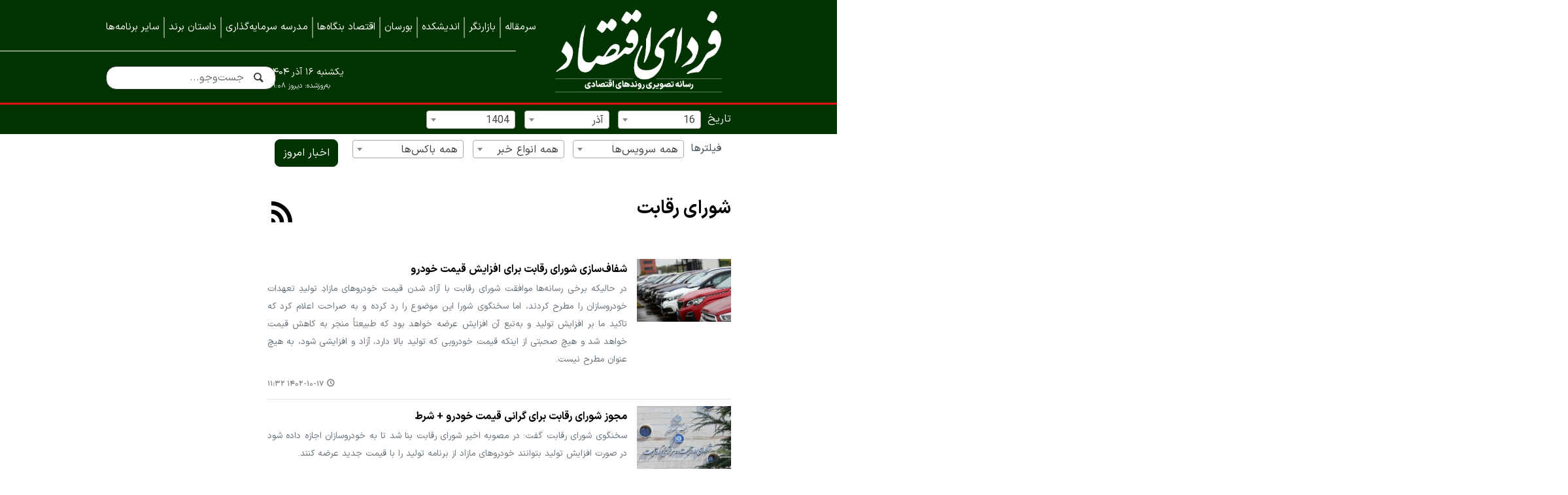

--- FILE ---
content_type: text/html;charset=UTF-8
request_url: https://www.fardayeeghtesad.com/tag/%D8%B4%D9%88%D8%B1%D8%A7%DB%8C+%D8%B1%D9%82%D8%A7%D8%A8%D8%AA
body_size: 13630
content:
<!DOCTYPE html>
<html lang="fa" dir="rtl" xmlns="http://www.w3.org/1999/xhtml"><head id="j_id_4"><link type="text/css" rel="stylesheet" href="/javax.faces.resource/theme.css.xhtml?ln=primefaces-saga&amp;v=14.0.9" /><link type="text/css" rel="stylesheet" href="/javax.faces.resource/primeicons/primeicons.css.xhtml?ln=primefaces&amp;v=14.0.9" /><script src="/javax.faces.resource/validation/validation.js.xhtml?ln=primefaces&amp;v=14.0.9"></script><script src="/javax.faces.resource/locales/locale-fa.js.xhtml?ln=primefaces&amp;v=14.0.9"></script><script type="text/javascript">if(window.PrimeFaces){PrimeFaces.settings.locale='fa';PrimeFaces.settings.viewId='/page/archive.xhtml';PrimeFaces.settings.contextPath='';PrimeFaces.settings.cookiesSecure=false;PrimeFaces.settings.validateEmptyFields=false;PrimeFaces.settings.considerEmptyStringNull=true;}</script>
        <title>شورای رقابت - فردای اقتصاد</title>
            
            <meta name="keywords" content="شورای رقابت " />
    <meta charset="utf-8" />
    <meta http-equiv="X-UA-Compatible" content="IE=edge,chrome=1" />
    <meta http-equiv="Content-Language" content="fa" />
    <meta name="viewport" content="width=device-width, initial-scale=1.0" />
    <link rel="apple-touch-icon" sizes="180x180" href="/apple-touch-icon.png" />
    <link rel="icon" type="image/png" sizes="32x32" href="/favicon-32x32.png" />
    <link rel="icon" type="image/png" sizes="16x16" href="/favicon-16x16.png" />
    <link rel="manifest" href="/site.webmanifest" />
    <link rel="mask-icon" href="/safari-pinned-tab.svg" color="#5bbad5" />
    <meta name="msapplication-TileColor" content="#00aba9" />
    <meta name="theme-color" content="#ffffff" /><!-- Google Tag Manager -->
<script>(function(w,d,s,l,i){w[l]=w[l]||[];w[l].push({'gtm.start':
new Date().getTime(),event:'gtm.js'});var f=d.getElementsByTagName(s)[0],
j=d.createElement(s),dl=l!='dataLayer'?'&l='+l:'';j.async=true;j.src=
'https://www.googletagmanager.com/gtm.js?id='+i+dl;f.parentNode.insertBefore(j,f);
})(window,document,'script','dataLayer','GTM-PGTFR4N');</script>
<!-- End Google Tag Manager -->
    <meta property="nastooh:pageType" content="archive" />
    <link rel="shortcut icon" href="/resources/theme/fardayeeghtesad/img/favicon.ico?1" type="image/x-icon" />
    <link rel="search" type="application/opensearchdescription+xml" title="فردای اقتصاد" href="https://www.fardayeeghtesad.com/opensearch.xhtml" />
    <meta property="og:site_name" content="فردای اقتصاد" />
    <meta property="og:locale" content="fa" />
    <meta name="generator" content="www.nastooh.ir" />
    <meta name="language" content="fa" />
    <meta name="rating" content="General" />
    <meta name="copyright" content="" />
    <meta name="expires" content="never" />
    <meta name="publisher" content="فردای اقتصاد | رسانه تصویری روندهای اقتصادی" />
    <meta name="dc.publisher" content="فردای اقتصاد | رسانه تصویری روندهای اقتصادی" />
    <meta name="date" content="2025-12-07 T 04:08:57 +0330" />
    <meta name="description" content="شورای رقابت" />
            <link rel="canonical" href="https://www.fardayeeghtesad.com/tag/%D8%B4%D9%88%D8%B1%D8%A7%DB%8C+%D8%B1%D9%82%D8%A7%D8%A8%D8%AA" />
        <link href="/resources/theme/fardayeeghtesad/css/style.css?_=20241216" type="text/css" rel="stylesheet" /></head>
    <body class="_mask rtl nastooh ">
<header id="header">
    <div class="container">
        <div class="row">
            <div class="col-12 col-sm-3 col-lg-4">
                    <div class="logo">
                        <a href="/" class="logo">فردای اقتصاد</a>
                    </div>
            </div>
            <div class="col-12 col-sm-9 col-lg-8">
                <div id="header-inner">
    <nav id="menu">
        <button class="btn d-block d-md-none d-lg-none" type="button" data-toggle="toggle" data-target="#header-search" data-focus="#header-search input">
            <i class="icon-search"></i>
        </button>
        <ul>
                    <li data-id="173" class=" ">
                        <a href="/service/shows/Editorial">سرمقاله</a>
                    </li>
                    <li data-id="169" class=" ">
                        <a href="/service/shows/marketwatch">بازارنگر</a>
                    </li>
                    <li data-id="144" class=" ">
                        <a href="/service/andishkade">اندیشکده</a>
                    </li>
                    <li data-id="153" class=" ">
                        <a href="/service/shows/Bourseon">بورسان</a>
                    </li>
                    <li data-id="175" class=" ">
                        <a href="/service/shows/companies">اقتصاد بنگاه‌ها</a>
                    </li>
                    <li data-id="152" class=" ">
                        <a href="/service/shows/InvestingSchool">مدرسه سرمایه‌گذاری</a>
                    </li>
                    <li data-id="157" class=" ">
                        <a href="/service/shows/BrandStory">داستان برند</a>
                    </li>
                    <li data-id="179" class=" ">
                        <a href="/service/videos">سایر برنامه‌ها</a>
                    </li>
            
        </ul>
    </nav>
                    <button type="button" data-toggle="come-in" data-target="#menu" class="d-sm-none btn">
                        <i class="icon-menu"></i>
                    </button>
                    <button type="button" data-toggle="toggle" data-target="#header-search" data-focus="#header-search input" class="btn d-lg-none">
                        <i class="icon-search"></i>
                    </button>
                    <div class="search" id="header-search">
                        <div class="close" data-toggle="toggle" data-target="#header-search">×</div>
                        <form method="get" action="/search" role="form">
                            <div class="input-group">
                                <input type="text" placeholder="جست‌وجو..." value="" name="q" />
                                <button class="unstyled" type="submit"><i class="icon-search"></i></button>
                            </div>
                        </form>
                    </div>
                    <div class="site-version"><span>به‌روزشده: </span>دیروز ۱۹:۰۸</div>
                    <div class="date">یکشنبه ۱۶ آذر ۱۴۰۴</div>
                </div>
            </div>
        </div>
    </div>
</header>
        <main>
            <section id="mainbody" class="wrapper">
        <div class="container">
            <div class="row">
                <div class="col-12">
                    <form method="get" id="frmNewsArchive" class="archive-fileds">
                        <input type="hidden" id="keyword" value="شورای رقابت" />
                        <input type="hidden" id="jr" value="" />
                        <input type="hidden" id="mosaic" value="0" />
                        <input type="hidden" id="wide" value="0" />
                        <input type="hidden" id="tp" value="" />
                        <input type="hidden" id="ps" value="" />
                        <input type="hidden" id="all" value="" />
                        <input type="hidden" id="ni" value="" />
                        <input type="hidden" id="nl" value="" />
                        <button class="btn btn-default filter-toggle" data-toggle="toggle" data-target=".archive-fileds .filters-group"><i class="icon-filter"></i></button>
                        <div class="filters-group">
                            <div class="form-group">
                                <label>تاریخ</label><select id="toDay" name="toDay" size="1" class="form-control">	<option value="" disabled="disabled">همه‌ی روزها</option>	<option value="1">1</option>	<option value="2">2</option>	<option value="3">3</option>	<option value="4">4</option>	<option value="5">5</option>	<option value="6">6</option>	<option value="7">7</option>	<option value="8">8</option>	<option value="9">9</option>	<option value="10">10</option>	<option value="11">11</option>	<option value="12">12</option>	<option value="13">13</option>	<option value="14">14</option>	<option value="15">15</option>	<option value="16" selected="selected">16</option>	<option value="17">17</option>	<option value="18">18</option>	<option value="19">19</option>	<option value="20">20</option>	<option value="21">21</option>	<option value="22">22</option>	<option value="23">23</option>	<option value="24">24</option>	<option value="25">25</option>	<option value="26">26</option>	<option value="27">27</option>	<option value="28">28</option>	<option value="29">29</option>	<option value="30">30</option>	<option value="31">31</option></select>
                            </div>
                            <div class="form-group"><select id="toMonth" name="toMonth" size="1" class="form-control">	<option value="" disabled="disabled">همه‌ی ماه‌ها</option>	<option value="1"> فروردین </option>	<option value="2"> اردیبهشت </option>	<option value="3"> خرداد </option>	<option value="4"> تیر </option>	<option value="5"> مرداد </option>	<option value="6"> شهریور </option>	<option value="7"> مهر </option>	<option value="8"> آبان </option>	<option value="9" selected="selected"> آذر </option>	<option value="10"> دی </option>	<option value="11"> بهمن </option>	<option value="12"> اسفند </option></select>
                            </div>
                            <div class="form-group"><select id="toYear" name="toYear" size="1" class="form-control">	<option value="" disabled="disabled">همه‌ی سال‌ها</option>	<option value="1399">1399</option>	<option value="1400">1400</option>	<option value="1401">1401</option>	<option value="1402">1402</option>	<option value="1403">1403</option>	<option value="1404" selected="selected">1404</option></select>
                            </div>
                        </div>
                        <div class="filters-group">
                            <div class="form-group has-divider">
                                <label>فیلترها</label><select id="topic" name="topic" size="1" class="form-control">	<option value="" selected="selected">همه سرویس‌ها</option>	<option value="1">سیاست</option>	<option value="71">مسکن</option>	<option value="2">اقتصاد کلان</option>	<option value="3">صنعت، معدن و تجارت</option>	<option value="15">انرژی</option>	<option value="16">تکنولوژی و استارتاپ</option>	<option value="20">بورس</option>	<option value="110">سیمای گردشگری</option>	<option value="19">خودرو</option>	<option value="56">طلا و ارز</option>	<option value="57">رمزارز</option>	<option value="61">بازارچه</option>	<option value="64">اجتماعی</option>	<option value="65">فرهنگ و هنر</option>	<option value="60">ورزشی</option>	<option value="66">شرکت‌ها</option>	<option value="70">ویدیوها</option>	<option value="67">اندیشکده</option>	<option value="83">برنامه‌ها</option>	<option value="107">برنامه‌ها &gt; گفت‌وگوی ویژه</option>	<option value="112">برنامه‌ها &gt; رویداد فردای اقتصاد</option>	<option value="94">برنامه‌ها &gt; فردای کریپتو</option>	<option value="92">برنامه‌ها &gt; فردای صنعت</option>	<option value="118">برنامه‌ها &gt; اقتصاد بنگاه‌‌ها</option>	<option value="98">برنامه‌ها &gt; مدیران</option>	<option value="87">برنامه‌ها &gt; شمارش معکوس</option>	<option value="115">برنامه‌ها &gt; کتاب فردا</option>	<option value="96">برنامه‌ها &gt; اندیشکده</option>	<option value="120">برنامه‌ها &gt; علم و شبه علم</option>	<option value="106">برنامه‌ها &gt; دورهمی بورسی</option>	<option value="100">برنامه‌ها &gt; رادیو</option>	<option value="91">برنامه‌ها &gt; سیاست و دیپلماسی</option>	<option value="117">برنامه‌ها &gt; اقتصاد در ایکس</option>	<option value="84">برنامه‌ها &gt; میراث سده</option>	<option value="108">برنامه‌ها &gt; نفت و پتروشیمی</option>	<option value="95">برنامه‌ها &gt; تک شاخ</option>	<option value="93">برنامه‌ها &gt; حکمرانی خوب</option>	<option value="119">برنامه‌ها &gt; ایده فردا</option>	<option value="99">برنامه‌ها &gt; سرمقاله</option>	<option value="114">برنامه‌ها &gt; بازارنگر</option>	<option value="105">برنامه‌ها &gt; مدرسه سرمایه‌گذاری</option>	<option value="90">برنامه‌ها &gt; خط سود</option>	<option value="88">برنامه‌ها &gt; بورسان</option>	<option value="97">برنامه‌ها &gt; چهره‌ها</option>	<option value="104">برنامه‌ها &gt; داستان برند</option>	<option value="116">برنامه‌ها &gt; فردای ایران</option>	<option value="78">بنگاه‌ها</option>	<option value="86">بنگاه‌ها &gt; شرکت تجلی</option>	<option value="101">بنگاه‌ها &gt; پانزدهمین نمایشگاه بین‌المللی بورس، بانک و بیمه</option>	<option value="82">بنگاه‌ها &gt; نمایشگاه کیش اینوکس ۲۰۲۲</option>	<option value="113">بنگاه‌ها &gt; نمایشگاه ایران متافو ۱۴۰۲</option>	<option value="89">بنگاه‌ها &gt; نمایشگاه ایران متافو ۱۴۰۱</option>	<option value="111">بنگاه‌ها &gt; نمایشگاه کیش اینوکس ۲۰۲۳</option>	<option value="77">بنگاه‌ها &gt; فولاد مبارکه اصفهان</option>	<option value="68">کارآفرینان و مدیران</option>	<option value="69">نکته مدیریتی روز</option>	<option value="102">اینفوگرافیک</option>	<option value="74">شبکه‌های اجتماعی</option>	<option value="75">سخن سردبیر</option>	<option value="76">سایر رسانه‌ها</option>	<option value="81">اخبار ویژه</option>	<option value="85">اخبار گوناگون</option>	<option value="79">لایو</option>	<option value="103">لایو &gt; کیان</option></select>
                            </div>
                            <div class="form-group"><select id="newsType" name="newsType" size="1" class="form-control">	<option value="" selected="selected">همه انواع خبر</option>	<option value="1">خبر</option>	<option value="2">عکس</option>	<option value="3">فيلم</option>	<option value="4">لینک</option>	<option value="5">صوت</option>	<option value="7">گزارش</option>	<option value="8">پرونده</option>	<option value="9">گفتگو</option>	<option value="10">مقاله</option>	<option value="11">یادداشت</option>	<option value="30">livereport</option></select>
                            </div>
                            <div class="form-group"><select id="place" name="place" size="1" class="form-control">	<option value="" selected="selected">همه باکس‌ها</option>	<option value="187">بریکینگ</option>	<option value="350">پخش زنده</option>	<option value="153">تیتر یک عکس و چند رسانه ای</option>	<option value="173">چند رسانه ای بیشتر</option>	<option value="174">فیلم</option>	<option value="267">تک شاخ</option>	<option value="176">اندیشکده صفحه اصلی</option>	<option value="160">تبلیغ پاپ‌آپ</option>	<option value="9">تیتر یک زیرسرویس</option>	<option value="212">تیتر یک سرویس</option>	<option value="1">تیتر یک صفحه اول</option>	<option value="330">روز چهارم نمایشگاه ایران متافو ۱۴۰۲</option>	<option value="191">بورس</option>	<option value="329">روز سوم نمایشگاه ایران متافو ۱۴۰۲</option>	<option value="188">مسکن</option>	<option value="328">روز دوم نمایشگاه ایران متافو ۱۴۰۲</option>	<option value="189">طلا و ارز</option>	<option value="166">روز اول نمایشگاه ایران متافو ۱۴۰۲</option>	<option value="190">خودرو</option>	<option value="6">اخبار لحظه‌ای ایران متافو</option>	<option value="241">تیتر دو زیرسرویس</option>	<option value="213">تیتر دو سرویس</option>	<option value="2">تیتر دو صفحه اول</option>	<option value="326">تیتر دو متافو</option>	<option value="163">زیر چندرسانه‌ای صفحه اصلی</option>	<option value="167">اخبار همایش‌ها و نمایشگاه‌ها</option>	<option value="185">یادداشت</option>	<option value="209">شرکت‌ها</option>	<option value="11">تیتر سه زیرسرویس</option>	<option value="290">اندیشکده صفحه اصلی-موبایل</option>	<option value="16">تمدن</option></select>
                            </div>
                        </div>
                        <div class="filters-group">
                            <div class="form-group has-divider"><a href="/page/archive.xhtml" id="doFindNews" name="doFindNews" style="display: none" class="btn btn-primary btn-block">filter</a><a href="/page/archive.xhtml?date=%DB%B1%DB%B4%DB%B0%DB%B4-%DB%B0%DB%B9-%DB%B1%DB%B6" id="doFindAll" name="doFindAll" class="btn btn-primary btn-block">اخبار امروز</a>
                            </div>
                        </div>
                    </form>
                </div>
            </div>
            <div class="row">
                <div class="col-12 col-lg-9">
                        <section class="box itemlist-header header-clean header-lg join-next">
                            <header>
                                <h1 class="keyword">
                                    <a data-id="500" href="/tag/%D8%B4%D9%88%D8%B1%D8%A7%DB%8C+%D8%B1%D9%82%D8%A7%D8%A8%D8%AA">شورای رقابت</a>
                                </h1>
                                <ul class="social-links">
                                    
                                    <li>
                                        <a title="RSS" target="_blank" rel="RSS" href="/rss?kw=%D8%B4%D9%88%D8%B1%D8%A7%DB%8C+%D8%B1%D9%82%D8%A7%D8%A8%D8%AA"><i class="icon-rss"></i></a>
                                    </li>
                                </ul>
                            </header>
                        </section>
            <section id="box177" class="box  no-header list list-bordered list-thumbs _types" style="" data-conf="{&quot;id&quot;:177}">
                <div>
                    <ul>
                                <li class="news" data-conf="{}">
                                        <figure><a target="_blank" rel="" href="/news/35375/شفاف-سازی-شورای-رقابت-برای-افزایش-قیمت-خودرو" title="قدیمی‌تر از یکسال">
                                                <img src="https://media.fardayeeghtesad.com/d/2023/07/16/2/24017.jpg" alt="شفاف‌سازی شورای رقابت برای افزایش قیمت خودرو" loading="eager" />
                                        </a></figure>
<div class="desc">
    <h3><a href="/news/35375/%D8%B4%D9%81%D8%A7%D9%81-%D8%B3%D8%A7%D8%B2%DB%8C-%D8%B4%D9%88%D8%B1%D8%A7%DB%8C-%D8%B1%D9%82%D8%A7%D8%A8%D8%AA-%D8%A8%D8%B1%D8%A7%DB%8C-%D8%A7%D9%81%D8%B2%D8%A7%DB%8C%D8%B4-%D9%82%DB%8C%D9%85%D8%AA-%D8%AE%D9%88%D8%AF%D8%B1%D9%88" target="_blank" title="قدیمی‌تر از یکسال">شفاف‌سازی شورای رقابت برای افزایش قیمت خودرو</a>
        
    </h3>
        <p>در حالیکه برخی رسانه‌ها موافقت شورای رقابت با آزاد شدن قیمت خودروهای مازادِ تولیدِ تعهدات خودروسازان را مطرح کردند، اما سخنگوی شورا این موضوع را رد کرده و به صراحت اعلام کرد که تاکید ما بر افزایش تولید و به‌تبع آن افزایش عرضه خواهد بود که طبیعتاً منجر به کاهش قیمت خواهد شد و هیچ صحبتی از اینکه قیمت خودرویی که تولید بالا دارد، آزاد و افزایشی شود، به هیچ عنوان مطرح نیست.
        </p>
        <time><a href="/news/35375/%D8%B4%D9%81%D8%A7%D9%81-%D8%B3%D8%A7%D8%B2%DB%8C-%D8%B4%D9%88%D8%B1%D8%A7%DB%8C-%D8%B1%D9%82%D8%A7%D8%A8%D8%AA-%D8%A8%D8%B1%D8%A7%DB%8C-%D8%A7%D9%81%D8%B2%D8%A7%DB%8C%D8%B4-%D9%82%DB%8C%D9%85%D8%AA-%D8%AE%D9%88%D8%AF%D8%B1%D9%88">۱۴۰۲-۱۰-۱۷ ۱۱:۳۲</a>
        </time>
</div>
                                </li>
                                <li class="news" data-conf="{}">
                                        <figure><a target="_blank" rel="" href="/news/35374/مجوز-شورای-رقابت-برای-گرانی-قیمت-خودرو-شرط" title="قدیمی‌تر از یکسال">
                                                <img src="https://media.fardayeeghtesad.com/d/2022/11/02/2/8258.jpg" alt="مجوز شورای رقابت برای گرانی قیمت خودرو + شرط" loading="eager" />
                                        </a></figure>
<div class="desc">
    <h3><a href="/news/35374/%D9%85%D8%AC%D9%88%D8%B2-%D8%B4%D9%88%D8%B1%D8%A7%DB%8C-%D8%B1%D9%82%D8%A7%D8%A8%D8%AA-%D8%A8%D8%B1%D8%A7%DB%8C-%DA%AF%D8%B1%D8%A7%D9%86%DB%8C-%D9%82%DB%8C%D9%85%D8%AA-%D8%AE%D9%88%D8%AF%D8%B1%D9%88-%D8%B4%D8%B1%D8%B7" target="_blank" title="قدیمی‌تر از یکسال">مجوز شورای رقابت برای گرانی قیمت خودرو + شرط</a>
        
    </h3>
        <p>سخنگوی شورای رقابت گفت: در مصوبه اخیر شورای رقابت بنا شد تا به خودروسازان اجازه داده شود در صورت افزایش تولید بتوانند خودروهای مازاد از برنامه تولید را با قیمت جدید عرضه کنند.
        </p>
        <time><a href="/news/35374/%D9%85%D8%AC%D9%88%D8%B2-%D8%B4%D9%88%D8%B1%D8%A7%DB%8C-%D8%B1%D9%82%D8%A7%D8%A8%D8%AA-%D8%A8%D8%B1%D8%A7%DB%8C-%DA%AF%D8%B1%D8%A7%D9%86%DB%8C-%D9%82%DB%8C%D9%85%D8%AA-%D8%AE%D9%88%D8%AF%D8%B1%D9%88-%D8%B4%D8%B1%D8%B7">۱۴۰۲-۱۰-۱۷ ۰۹:۳۰</a>
        </time>
</div>
                                </li>
                                <li class="news" data-conf="{}">
                                        <figure><a target="_blank" rel="" href="/news/35219/فوری-دستورالعمل-قیمت-گذاری-خودرو-اصلاح-شد" title="قدیمی‌تر از یکسال">
                                                <img src="https://media.fardayeeghtesad.com/d/2023/07/16/2/24017.jpg" alt="فوری/ دستورالعمل قیمت‌گذاری خودرو اصلاح شد" loading="eager" />
                                        </a></figure>
<div class="desc">
    <h3><a href="/news/35219/%D9%81%D9%88%D8%B1%DB%8C-%D8%AF%D8%B3%D8%AA%D9%88%D8%B1%D8%A7%D9%84%D8%B9%D9%85%D9%84-%D9%82%DB%8C%D9%85%D8%AA-%DA%AF%D8%B0%D8%A7%D8%B1%DB%8C-%D8%AE%D9%88%D8%AF%D8%B1%D9%88-%D8%A7%D8%B5%D9%84%D8%A7%D8%AD-%D8%B4%D8%AF" target="_blank" title="قدیمی‌تر از یکسال">فوری/ دستورالعمل قیمت‌گذاری خودرو اصلاح شد</a>
        
    </h3>
        <p>سخنگوی شورای رقابت: بر اساس این اصلاحات از این پس نظارت شورا در خصوص محاسبه و ابلاغ محاسبه، پسینی بوده و وزارت صمت مکلف است قیمت‌های محاسبه شده توسط سازمان حمایت را راسا ابلاغ نماید.
        </p>
        <time><a href="/news/35219/%D9%81%D9%88%D8%B1%DB%8C-%D8%AF%D8%B3%D8%AA%D9%88%D8%B1%D8%A7%D9%84%D8%B9%D9%85%D9%84-%D9%82%DB%8C%D9%85%D8%AA-%DA%AF%D8%B0%D8%A7%D8%B1%DB%8C-%D8%AE%D9%88%D8%AF%D8%B1%D9%88-%D8%A7%D8%B5%D9%84%D8%A7%D8%AD-%D8%B4%D8%AF">۱۴۰۲-۱۰-۱۳ ۱۱:۴۸</a>
        </time>
</div>
                                </li>
                                <li class="news" data-conf="{}">
                                        <figure><a target="_blank" rel="" href="/news/34654/تصمیم-شورای-رقابت-برای-افزایش-قیمت-خودرو" title="قدیمی‌تر از یکسال">
                                                <img src="https://media.fardayeeghtesad.com/d/2022/11/02/2/8258.jpg" alt="تصمیم شورای رقابت برای افزایش قیمت خودرو" loading="eager" />
                                        </a></figure>
<div class="desc">
    <h3><a href="/news/34654/%D8%AA%D8%B5%D9%85%DB%8C%D9%85-%D8%B4%D9%88%D8%B1%D8%A7%DB%8C-%D8%B1%D9%82%D8%A7%D8%A8%D8%AA-%D8%A8%D8%B1%D8%A7%DB%8C-%D8%A7%D9%81%D8%B2%D8%A7%DB%8C%D8%B4-%D9%82%DB%8C%D9%85%D8%AA-%D8%AE%D9%88%D8%AF%D8%B1%D9%88" target="_blank" title="قدیمی‌تر از یکسال">تصمیم شورای رقابت برای افزایش قیمت خودرو</a>
        
    </h3>
        <p>در واکنش به اظهارات معاون وزیر صمت مبنی بر ابلاغ تغییرات سند جدید راهبردی خودرو تا پایای امسال، مبنی بر اعمال نقش تنظیم‌گری و نظارت برای شورای رقابت و تعیین قیمت خودرو توسط خودِ خودروسازان با سیاست‌گذای وزارت صمت، سخنگوی شورای رقابت، ضمن تاکید بر اینکه بازار خودرو همچنان انحصاری است، خاطرنشان کرد که تا زمان اخذ تصمیم با حداکثر آرا و تصویب و اعلام این شورا، هیچ تغییری در نحوه مدیریت این بازار انحصاری اتفاق نخواهد افتاد.
        </p>
        <time><a href="/news/34654/%D8%AA%D8%B5%D9%85%DB%8C%D9%85-%D8%B4%D9%88%D8%B1%D8%A7%DB%8C-%D8%B1%D9%82%D8%A7%D8%A8%D8%AA-%D8%A8%D8%B1%D8%A7%DB%8C-%D8%A7%D9%81%D8%B2%D8%A7%DB%8C%D8%B4-%D9%82%DB%8C%D9%85%D8%AA-%D8%AE%D9%88%D8%AF%D8%B1%D9%88">۱۴۰۲-۱۰-۰۲ ۱۱:۲۲</a>
        </time>
</div>
                                </li>
                                <li class="news" data-conf="{}">
                                        <figure><a target="_blank" rel="" href="/news/34595/واکنش-شورای-رقابت-به-تغییر-فرمول-قیمت-گذاری-خودرو" title="قدیمی‌تر از یکسال">
                                                <img src="https://media.fardayeeghtesad.com/d/2022/11/02/2/8258.jpg" alt="واکنش شورای رقابت به تغییر فرمول قیمت‌گذاری خودرو" loading="eager" />
                                        </a></figure>
<div class="desc">
    <h3><a href="/news/34595/%D9%88%D8%A7%DA%A9%D9%86%D8%B4-%D8%B4%D9%88%D8%B1%D8%A7%DB%8C-%D8%B1%D9%82%D8%A7%D8%A8%D8%AA-%D8%A8%D9%87-%D8%AA%D8%BA%DB%8C%DB%8C%D8%B1-%D9%81%D8%B1%D9%85%D9%88%D9%84-%D9%82%DB%8C%D9%85%D8%AA-%DA%AF%D8%B0%D8%A7%D8%B1%DB%8C-%D8%AE%D9%88%D8%AF%D8%B1%D9%88" target="_blank" title="قدیمی‌تر از یکسال">واکنش شورای رقابت به تغییر فرمول قیمت‌گذاری خودرو</a>
        
    </h3>
        <p>سخنگوی شورای رقابت با تأکید براینکه آسیب شناسی وضعیت بازار خودرو در شورای رقابت در جریان است، گفت: تا تصویب و اعلام این شورا، هیچ تغییری در نحوه مدیریت این بازار انحصاری اتفاق نمی‌افتد.
        </p>
        <time><a href="/news/34595/%D9%88%D8%A7%DA%A9%D9%86%D8%B4-%D8%B4%D9%88%D8%B1%D8%A7%DB%8C-%D8%B1%D9%82%D8%A7%D8%A8%D8%AA-%D8%A8%D9%87-%D8%AA%D8%BA%DB%8C%DB%8C%D8%B1-%D9%81%D8%B1%D9%85%D9%88%D9%84-%D9%82%DB%8C%D9%85%D8%AA-%DA%AF%D8%B0%D8%A7%D8%B1%DB%8C-%D8%AE%D9%88%D8%AF%D8%B1%D9%88">۱۴۰۲-۰۹-۳۰ ۱۲:۲۹</a>
        </time>
</div>
                                </li>
                                <li class="news" data-conf="{}">
                                        <figure><a target="_blank" rel="" href="/news/32714/تصمیم-جدید-شورای-رقابت-برای-بازار-خودرو-قیمت-این-خودروها-تغییر" title="قدیمی‌تر از یکسال">
                                                <img src="https://media.fardayeeghtesad.com/d/2022/11/15/2/9230.jpg" alt="تصمیم جدید شورای رقابت برای بازار خودرو/ قیمت این خودروها تغییر کرد" loading="eager" />
                                        </a></figure>
<div class="desc">
    <h3><a href="/news/32714/%D8%AA%D8%B5%D9%85%DB%8C%D9%85-%D8%AC%D8%AF%DB%8C%D8%AF-%D8%B4%D9%88%D8%B1%D8%A7%DB%8C-%D8%B1%D9%82%D8%A7%D8%A8%D8%AA-%D8%A8%D8%B1%D8%A7%DB%8C-%D8%A8%D8%A7%D8%B2%D8%A7%D8%B1-%D8%AE%D9%88%D8%AF%D8%B1%D9%88-%D9%82%DB%8C%D9%85%D8%AA-%D8%A7%DB%8C%D9%86-%D8%AE%D9%88%D8%AF%D8%B1%D9%88%D9%87%D8%A7-%D8%AA%D8%BA%DB%8C%DB%8C%D8%B1" target="_blank" title="قدیمی‌تر از یکسال">تصمیم جدید شورای رقابت برای بازار خودرو/ قیمت این خودروها تغییر کرد</a>
        
    </h3>
        <p>
        </p>
        <time><a href="/news/32714/%D8%AA%D8%B5%D9%85%DB%8C%D9%85-%D8%AC%D8%AF%DB%8C%D8%AF-%D8%B4%D9%88%D8%B1%D8%A7%DB%8C-%D8%B1%D9%82%D8%A7%D8%A8%D8%AA-%D8%A8%D8%B1%D8%A7%DB%8C-%D8%A8%D8%A7%D8%B2%D8%A7%D8%B1-%D8%AE%D9%88%D8%AF%D8%B1%D9%88-%D9%82%DB%8C%D9%85%D8%AA-%D8%A7%DB%8C%D9%86-%D8%AE%D9%88%D8%AF%D8%B1%D9%88%D9%87%D8%A7-%D8%AA%D8%BA%DB%8C%DB%8C%D8%B1">۱۴۰۲-۰۸-۲۴ ۱۳:۰۱</a>
        </time>
</div>
                                </li>
                                <li class="news" data-conf="{}">
                                        <figure><a target="_blank" rel="" href="/news/32642/وزیر-صمت-خیال-همه-را-برای-قیمت-خودرو-راحت-کرد" title="قدیمی‌تر از یکسال">
                                                <img src="https://media.fardayeeghtesad.com/d/2023/07/16/2/24017.jpg" alt="تغییر قیمت خودرو در دست این نهاد افتاد" loading="eager" />
                                        </a></figure>
<div class="desc">
    <h3><a href="/news/32642/%D9%88%D8%B2%DB%8C%D8%B1-%D8%B5%D9%85%D8%AA-%D8%AE%DB%8C%D8%A7%D9%84-%D9%87%D9%85%D9%87-%D8%B1%D8%A7-%D8%A8%D8%B1%D8%A7%DB%8C-%D9%82%DB%8C%D9%85%D8%AA-%D8%AE%D9%88%D8%AF%D8%B1%D9%88-%D8%B1%D8%A7%D8%AD%D8%AA-%DA%A9%D8%B1%D8%AF" target="_blank" title="قدیمی‌تر از یکسال">تغییر قیمت خودرو در دست این نهاد افتاد</a>
        
    </h3>
        <p>وزیر صمت با اعلام اینکه درحال‌حاضر ‌تشخیص قیمت‌گذاری خودرو بر عهده شورای رقابت است، افزود: البته در چشم‌انداز می‌خواهیم رقابت در تولید خودرو به گونه‌ای باشد که نیازی به قیمت‌گذاری توسط شورای رقابت نباشد و این خواست ما و دولت است.
        </p>
        <time><a href="/news/32642/%D9%88%D8%B2%DB%8C%D8%B1-%D8%B5%D9%85%D8%AA-%D8%AE%DB%8C%D8%A7%D9%84-%D9%87%D9%85%D9%87-%D8%B1%D8%A7-%D8%A8%D8%B1%D8%A7%DB%8C-%D9%82%DB%8C%D9%85%D8%AA-%D8%AE%D9%88%D8%AF%D8%B1%D9%88-%D8%B1%D8%A7%D8%AD%D8%AA-%DA%A9%D8%B1%D8%AF">۱۴۰۲-۰۸-۲۳ ۱۳:۵۰</a>
        </time>
</div>
                                </li>
                                <li class="news" data-conf="{}">
                                        <figure><a target="_blank" rel="" href="/news/32263/چراغ-سبز-شورای-رقابت-برای-گرانی-خودروها" title="قدیمی‌تر از یکسال">
                                                <img src="https://media.fardayeeghtesad.com/d/2022/11/02/2/8258.jpg" alt="چراغ سبز شورای رقابت برای گرانی خودروها" loading="eager" />
                                        </a></figure>
<div class="desc">
    <h3><a href="/news/32263/%DA%86%D8%B1%D8%A7%D8%BA-%D8%B3%D8%A8%D8%B2-%D8%B4%D9%88%D8%B1%D8%A7%DB%8C-%D8%B1%D9%82%D8%A7%D8%A8%D8%AA-%D8%A8%D8%B1%D8%A7%DB%8C-%DA%AF%D8%B1%D8%A7%D9%86%DB%8C-%D8%AE%D9%88%D8%AF%D8%B1%D9%88%D9%87%D8%A7" target="_blank" title="قدیمی‌تر از یکسال">چراغ سبز شورای رقابت برای گرانی خودروها</a>
        
    </h3>
        <p>شورای رقابت در امسال به نهاد تولید مجوز برای گران‌فروشی خودروسازان تبدیل شده و تقریباً هر دو ماه ۳ بار مجوز افزایش قیمت را به خودروسازان داده است.
        </p>
        <time><a href="/news/32263/%DA%86%D8%B1%D8%A7%D8%BA-%D8%B3%D8%A8%D8%B2-%D8%B4%D9%88%D8%B1%D8%A7%DB%8C-%D8%B1%D9%82%D8%A7%D8%A8%D8%AA-%D8%A8%D8%B1%D8%A7%DB%8C-%DA%AF%D8%B1%D8%A7%D9%86%DB%8C-%D8%AE%D9%88%D8%AF%D8%B1%D9%88%D9%87%D8%A7">۱۴۰۲-۰۸-۱۶ ۱۲:۱۰</a>
        </time>
</div>
                                </li>
                                <li class="news" data-conf="{}">
                                        <figure><a target="_blank" rel="" href="/news/32149/نحوه-قیمت-گذاری-خودرو-دوباره-تغییر-کرد" title="قدیمی‌تر از یکسال">
                                                <img src="https://media.fardayeeghtesad.com/d/2023/02/05/2/15026.jpg" alt="نحوه قیمت‌گذاری خودرو دوباره تغییر کرد؟" loading="eager" />
                                        </a></figure>
<div class="desc">
    <h3><a href="/news/32149/%D9%86%D8%AD%D9%88%D9%87-%D9%82%DB%8C%D9%85%D8%AA-%DA%AF%D8%B0%D8%A7%D8%B1%DB%8C-%D8%AE%D9%88%D8%AF%D8%B1%D9%88-%D8%AF%D9%88%D8%A8%D8%A7%D8%B1%D9%87-%D8%AA%D8%BA%DB%8C%DB%8C%D8%B1-%DA%A9%D8%B1%D8%AF" target="_blank" title="قدیمی‌تر از یکسال">نحوه قیمت‌گذاری خودرو دوباره تغییر کرد؟</a>
        
    </h3>
        <p>سخنگوی شورای رقابت ضمن اشاره به اینکه این شورا بر اساس قانون و با توجه به انحصاری بودن بازار خودرو، به عنوان نهاد سیاست‌گذار و نظارتی فعالیت می‌کند تاکید کرد که به سبب نبود ظرفیت و زمان کافی برای بررسی تک‌تک جزییات، از سایر نهادها از جمله وزارت صمت که اعتماد کامل به آن وجود دارد، کمک می‌گیریم.
        </p>
        <time><a href="/news/32149/%D9%86%D8%AD%D9%88%D9%87-%D9%82%DB%8C%D9%85%D8%AA-%DA%AF%D8%B0%D8%A7%D8%B1%DB%8C-%D8%AE%D9%88%D8%AF%D8%B1%D9%88-%D8%AF%D9%88%D8%A8%D8%A7%D8%B1%D9%87-%D8%AA%D8%BA%DB%8C%DB%8C%D8%B1-%DA%A9%D8%B1%D8%AF">۱۴۰۲-۰۸-۱۴ ۱۲:۵۲</a>
        </time>
</div>
                                </li>
                                <li class="news" data-conf="{}">
                                        <figure><a target="_blank" rel="" href="/news/31723/شورای-رقابت-قیمت-۳-خودرو-مونتاژی-را-اعلام-کرد" title="قدیمی‌تر از یکسال">
                                                <img src="https://media.fardayeeghtesad.com/d/2022/11/04/2/8384.jpg" alt="فوری/ شورای رقابت قیمت ۳ خودرو مونتاژی را اعلام کرد" loading="eager" />
                                        </a></figure>
<div class="desc">
    <h3><a href="/news/31723/%D8%B4%D9%88%D8%B1%D8%A7%DB%8C-%D8%B1%D9%82%D8%A7%D8%A8%D8%AA-%D9%82%DB%8C%D9%85%D8%AA-%DB%B3-%D8%AE%D9%88%D8%AF%D8%B1%D9%88-%D9%85%D9%88%D9%86%D8%AA%D8%A7%DA%98%DB%8C-%D8%B1%D8%A7-%D8%A7%D8%B9%D9%84%D8%A7%D9%85-%DA%A9%D8%B1%D8%AF" target="_blank" title="قدیمی‌تر از یکسال">فوری/ شورای رقابت قیمت ۳ خودرو مونتاژی را اعلام کرد</a>
        
    </h3>
        <p>شورای رقابت قیمت ۳ خودروی مونتاژی آریزو ۵، تیگو ۸ پرومکس و تیگو ۸ پرومکس E را تعیین کرد.
        </p>
        <time><a href="/news/31723/%D8%B4%D9%88%D8%B1%D8%A7%DB%8C-%D8%B1%D9%82%D8%A7%D8%A8%D8%AA-%D9%82%DB%8C%D9%85%D8%AA-%DB%B3-%D8%AE%D9%88%D8%AF%D8%B1%D9%88-%D9%85%D9%88%D9%86%D8%AA%D8%A7%DA%98%DB%8C-%D8%B1%D8%A7-%D8%A7%D8%B9%D9%84%D8%A7%D9%85-%DA%A9%D8%B1%D8%AF">۱۴۰۲-۰۸-۰۷ ۱۱:۱۴</a>
        </time>
</div>
                                </li>
                                <li class="video" data-conf="{}">
                                        <figure><a target="_blank" rel="" href="/news/31402/شورای-رقابت-یا-شورای-قیمت" title="قدیمی‌تر از یکسال">
                                                <img src="https://media.fardayeeghtesad.com/d/2023/10/23/2/28303.jpg" alt="شورای رقابت یا شورای قیمت؟" loading="eager" />
                                        </a></figure>
<div class="desc">
    <h3><a href="/news/31402/%D8%B4%D9%88%D8%B1%D8%A7%DB%8C-%D8%B1%D9%82%D8%A7%D8%A8%D8%AA-%DB%8C%D8%A7-%D8%B4%D9%88%D8%B1%D8%A7%DB%8C-%D9%82%DB%8C%D9%85%D8%AA" target="_blank" title="قدیمی‌تر از یکسال">شورای رقابت یا شورای قیمت؟</a>
        
    </h3>
        <p>اگر در بازار خودرو همه بازیگران از تولید کننده و مصرف کننده  تا سیاستگذار روی یک نکته  اتفاق نظر داشته باشند این است که این بازار درست کار نمی‌کند.
        </p>
        <time><a href="/news/31402/%D8%B4%D9%88%D8%B1%D8%A7%DB%8C-%D8%B1%D9%82%D8%A7%D8%A8%D8%AA-%DB%8C%D8%A7-%D8%B4%D9%88%D8%B1%D8%A7%DB%8C-%D9%82%DB%8C%D9%85%D8%AA">۱۴۰۲-۰۸-۰۱ ۱۹:۴۴</a>
        </time>
</div>
                                </li>
                                <li class="news" data-conf="{}">
                                        <figure><a target="_blank" rel="" href="/news/31356/ستاد-امر-به-معروف-هم-از-شورای-رقابت-خودرو-شاکی-شد" title="قدیمی‌تر از یکسال">
                                                <img src="https://media.fardayeeghtesad.com/d/2022/11/02/2/8258.jpg" alt="ستاد امر به‌معروف هم از شورای رقابت خودرو شاکی شد" loading="eager" />
                                        </a></figure>
<div class="desc">
    <h3><a href="/news/31356/%D8%B3%D8%AA%D8%A7%D8%AF-%D8%A7%D9%85%D8%B1-%D8%A8%D9%87-%D9%85%D8%B9%D8%B1%D9%88%D9%81-%D9%87%D9%85-%D8%A7%D8%B2-%D8%B4%D9%88%D8%B1%D8%A7%DB%8C-%D8%B1%D9%82%D8%A7%D8%A8%D8%AA-%D8%AE%D9%88%D8%AF%D8%B1%D9%88-%D8%B4%D8%A7%DA%A9%DB%8C-%D8%B4%D8%AF" target="_blank" title="قدیمی‌تر از یکسال">ستاد امر به‌معروف هم از شورای رقابت خودرو شاکی شد</a>
        
    </h3>
        <p>دبیر ستاد امر به‌معروف و نهی‌از منکر گفت: شورای رقابت در مورد منکَر افزایش قیمت خودرو پاسخگو باشد. ما از مطالبه‌گران می‌خواهیم ضمن حفظ فرآیند قانونی، در این موضوع ورود جدی داشته و به تبیین بپردازند و اجازه ندهند چند نفر به‌خاطر منافع شخصی نظام را زیر سوال ببرند.
        </p>
        <time><a href="/news/31356/%D8%B3%D8%AA%D8%A7%D8%AF-%D8%A7%D9%85%D8%B1-%D8%A8%D9%87-%D9%85%D8%B9%D8%B1%D9%88%D9%81-%D9%87%D9%85-%D8%A7%D8%B2-%D8%B4%D9%88%D8%B1%D8%A7%DB%8C-%D8%B1%D9%82%D8%A7%D8%A8%D8%AA-%D8%AE%D9%88%D8%AF%D8%B1%D9%88-%D8%B4%D8%A7%DA%A9%DB%8C-%D8%B4%D8%AF">۱۴۰۲-۰۸-۰۱ ۱۲:۰۱</a>
        </time>
</div>
                                </li>
                                <li class="news" data-conf="{}">
                                        <figure><a target="_blank" rel="" href="/news/31080/قیمت-جدید-۸-محصول-ایران-خودرو-اعلام-شد-جدول" title="قدیمی‌تر از یکسال">
                                                <img src="https://media.fardayeeghtesad.com/d/2023/06/06/2/22112.jpg" alt="فوری/ قیمت جدید ۸ محصول ایران خودرو اعلام شد + جدول" loading="eager" />
                                        </a></figure>
<div class="desc">
    <h3><a href="/news/31080/%D9%82%DB%8C%D9%85%D8%AA-%D8%AC%D8%AF%DB%8C%D8%AF-%DB%B8-%D9%85%D8%AD%D8%B5%D9%88%D9%84-%D8%A7%DB%8C%D8%B1%D8%A7%D9%86-%D8%AE%D9%88%D8%AF%D8%B1%D9%88-%D8%A7%D8%B9%D9%84%D8%A7%D9%85-%D8%B4%D8%AF-%D8%AC%D8%AF%D9%88%D9%84" target="_blank" title="قدیمی‌تر از یکسال">فوری/ قیمت جدید ۸ محصول ایران خودرو اعلام شد + جدول</a>
        
    </h3>
        <p>شورای رقابت در جلسه روز گذشته خود (سه‌شنبه ۲۵ مهر ماه) بر اساس مصوبه ۶۱۱، قیمت هشت محصول گروه صنعتی ایران‌ خودرو را که فاقد قیمت بودند را تعیین کرد.
        </p>
        <time><a href="/news/31080/%D9%82%DB%8C%D9%85%D8%AA-%D8%AC%D8%AF%DB%8C%D8%AF-%DB%B8-%D9%85%D8%AD%D8%B5%D9%88%D9%84-%D8%A7%DB%8C%D8%B1%D8%A7%D9%86-%D8%AE%D9%88%D8%AF%D8%B1%D9%88-%D8%A7%D8%B9%D9%84%D8%A7%D9%85-%D8%B4%D8%AF-%D8%AC%D8%AF%D9%88%D9%84">۱۴۰۲-۰۷-۲۶ ۰۹:۲۶</a>
        </time>
</div>
                                </li>
                                <li class="news" data-conf="{}">
                                        <figure><a target="_blank" rel="" href="/news/30932/شورای-رقابت-از-قیمت-گذاری-خودرو-حذف-می-شود" title="قدیمی‌تر از یکسال">
                                                <img src="https://media.fardayeeghtesad.com/d/2022/08/22/2/2653.jpg" alt="فوری/ شورای رقابت از قیمت‌گذاری خودرو حذف می‌شود؟" loading="eager" />
                                        </a></figure>
<div class="desc">
    <h3><a href="/news/30932/%D8%B4%D9%88%D8%B1%D8%A7%DB%8C-%D8%B1%D9%82%D8%A7%D8%A8%D8%AA-%D8%A7%D8%B2-%D9%82%DB%8C%D9%85%D8%AA-%DA%AF%D8%B0%D8%A7%D8%B1%DB%8C-%D8%AE%D9%88%D8%AF%D8%B1%D9%88-%D8%AD%D8%B0%D9%81-%D9%85%DB%8C-%D8%B4%D9%88%D8%AF" target="_blank" title="قدیمی‌تر از یکسال">فوری/ شورای رقابت از قیمت‌گذاری خودرو حذف می‌شود؟</a>
        
    </h3>
        <p>کارگروه خودروی مرکز ملی رقابت مصوب کرد، شورای رقابت صرفاً در جایگاه سیاست‌گذاری و نظارت ایفای نقش نماید و انجام امور اجرایی به نهادهای ذی‌ربط واگذار گردد.
        </p>
        <time><a href="/news/30932/%D8%B4%D9%88%D8%B1%D8%A7%DB%8C-%D8%B1%D9%82%D8%A7%D8%A8%D8%AA-%D8%A7%D8%B2-%D9%82%DB%8C%D9%85%D8%AA-%DA%AF%D8%B0%D8%A7%D8%B1%DB%8C-%D8%AE%D9%88%D8%AF%D8%B1%D9%88-%D8%AD%D8%B0%D9%81-%D9%85%DB%8C-%D8%B4%D9%88%D8%AF">۱۴۰۲-۰۷-۲۴ ۱۱:۲۲</a>
        </time>
</div>
                                </li>
                                <li class="news" data-conf="{}">
                                        <figure><a target="_blank" rel="" href="/news/30689/پشتیبانی-قالیباف-از-قیمت-گذاری-شورای-رقابت-مقصر-گرانی-خودرو" title="قدیمی‌تر از یکسال">
                                                <img src="https://media.fardayeeghtesad.com/d/2023/01/19/2/13903.jpg" alt="پشتیبانی قالیباف از شورای رقابت خودرو / مقصر گرانی خودرو معرفی شد" loading="eager" />
                                        </a></figure>
<div class="desc">
    <h3><a href="/news/30689/%D9%BE%D8%B4%D8%AA%DB%8C%D8%A8%D8%A7%D9%86%DB%8C-%D9%82%D8%A7%D9%84%DB%8C%D8%A8%D8%A7%D9%81-%D8%A7%D8%B2-%D9%82%DB%8C%D9%85%D8%AA-%DA%AF%D8%B0%D8%A7%D8%B1%DB%8C-%D8%B4%D9%88%D8%B1%D8%A7%DB%8C-%D8%B1%D9%82%D8%A7%D8%A8%D8%AA-%D9%85%D9%82%D8%B5%D8%B1-%DA%AF%D8%B1%D8%A7%D9%86%DB%8C-%D8%AE%D9%88%D8%AF%D8%B1%D9%88" target="_blank" title="قدیمی‌تر از یکسال">پشتیبانی قالیباف از شورای رقابت خودرو / مقصر گرانی خودرو معرفی شد</a>
        
    </h3>
        <p>رئیس مجلس شورای اسلامی گفت: ما منتقدیم که چرا دولت در خودروسازی با ۶ درصد سهام مدیریت می‌کند. ما مخالف هستیم که بخش دولتی با ۶ درصد سهام مدیریت خودروسازها را داشته باشد.
        </p>
        <time><a href="/news/30689/%D9%BE%D8%B4%D8%AA%DB%8C%D8%A8%D8%A7%D9%86%DB%8C-%D9%82%D8%A7%D9%84%DB%8C%D8%A8%D8%A7%D9%81-%D8%A7%D8%B2-%D9%82%DB%8C%D9%85%D8%AA-%DA%AF%D8%B0%D8%A7%D8%B1%DB%8C-%D8%B4%D9%88%D8%B1%D8%A7%DB%8C-%D8%B1%D9%82%D8%A7%D8%A8%D8%AA-%D9%85%D9%82%D8%B5%D8%B1-%DA%AF%D8%B1%D8%A7%D9%86%DB%8C-%D8%AE%D9%88%D8%AF%D8%B1%D9%88">۱۴۰۲-۰۷-۱۹ ۱۲:۱۷</a>
        </time>
</div>
                                </li>
                                <li class="news" data-conf="{}">
                                        <figure><a target="_blank" rel="" href="/news/30466/فوری-شورای-رقابت-قیمت-۲-خودروی-چینی-را-تعیین-کرد-عکس" title="قدیمی‌تر از یکسال">
                                                <img src="https://media.fardayeeghtesad.com/d/2023/10/08/2/27718.jpg" alt="فوری/ شورای رقابت قیمت ۲ خودروی چینی را تعیین کرد + عکس" loading="eager" />
                                        </a></figure>
<div class="desc">
    <h3><a href="/news/30466/%D9%81%D9%88%D8%B1%DB%8C-%D8%B4%D9%88%D8%B1%D8%A7%DB%8C-%D8%B1%D9%82%D8%A7%D8%A8%D8%AA-%D9%82%DB%8C%D9%85%D8%AA-%DB%B2-%D8%AE%D9%88%D8%AF%D8%B1%D9%88%DB%8C-%DA%86%DB%8C%D9%86%DB%8C-%D8%B1%D8%A7-%D8%AA%D8%B9%DB%8C%DB%8C%D9%86-%DA%A9%D8%B1%D8%AF-%D8%B9%DA%A9%D8%B3" target="_blank" title="قدیمی‌تر از یکسال">فوری/ شورای رقابت قیمت ۲ خودروی چینی را تعیین کرد + عکس</a>
        
    </h3>
        <p>شورای رقابت در جلسه امروز، قیمت خودروهای تیگارد x۳۵ و دایون y۷ را تعیین کرد و قرار است فردا بعد از ابلاغ، جزییات آن منتشر شود.
        </p>
        <time><a href="/news/30466/%D9%81%D9%88%D8%B1%DB%8C-%D8%B4%D9%88%D8%B1%D8%A7%DB%8C-%D8%B1%D9%82%D8%A7%D8%A8%D8%AA-%D9%82%DB%8C%D9%85%D8%AA-%DB%B2-%D8%AE%D9%88%D8%AF%D8%B1%D9%88%DB%8C-%DA%86%DB%8C%D9%86%DB%8C-%D8%B1%D8%A7-%D8%AA%D8%B9%DB%8C%DB%8C%D9%86-%DA%A9%D8%B1%D8%AF-%D8%B9%DA%A9%D8%B3">۱۴۰۲-۰۷-۱۶ ۱۰:۵۲</a>
        </time>
</div>
                                </li>
                                <li class="news" data-conf="{}">
                                        <figure><a target="_blank" rel="" href="/news/30183/قیمت-خودروهای-وارداتی-میان-دعوای-شورای-رقابت-و-وزارت-صمت" title="قدیمی‌تر از یکسال">
                                                <img src="https://media.fardayeeghtesad.com/d/2023/08/28/2/25988.jpg" alt="قیمت خودروهای وارداتی میان دعوای شورای رقابت و وزارت صمت" loading="eager" />
                                        </a></figure>
<div class="desc">
    <h3><a href="/news/30183/%D9%82%DB%8C%D9%85%D8%AA-%D8%AE%D9%88%D8%AF%D8%B1%D9%88%D9%87%D8%A7%DB%8C-%D9%88%D8%A7%D8%B1%D8%AF%D8%A7%D8%AA%DB%8C-%D9%85%DB%8C%D8%A7%D9%86-%D8%AF%D8%B9%D9%88%D8%A7%DB%8C-%D8%B4%D9%88%D8%B1%D8%A7%DB%8C-%D8%B1%D9%82%D8%A7%D8%A8%D8%AA-%D9%88-%D9%88%D8%B2%D8%A7%D8%B1%D8%AA-%D8%B5%D9%85%D8%AA" target="_blank" title="قدیمی‌تر از یکسال">قیمت خودروهای وارداتی میان دعوای شورای رقابت و وزارت صمت</a>
        
    </h3>
        <p>در حالی رئیس سازمان توسعه تجارت مدعی است تحویل ۵ هزار خودروی وارداتی به مشتریان منتظر قیمت‌گذاری توسط شورای رقابت است که شورای رقابت مدعی است هنوز از سوی وزارت صمت درخواست قیمت‌گذاری و اطلاعات مورد نیاز خودروهای وارداتی جدید ارسال نشده است.
        </p>
        <time><a href="/news/30183/%D9%82%DB%8C%D9%85%D8%AA-%D8%AE%D9%88%D8%AF%D8%B1%D9%88%D9%87%D8%A7%DB%8C-%D9%88%D8%A7%D8%B1%D8%AF%D8%A7%D8%AA%DB%8C-%D9%85%DB%8C%D8%A7%D9%86-%D8%AF%D8%B9%D9%88%D8%A7%DB%8C-%D8%B4%D9%88%D8%B1%D8%A7%DB%8C-%D8%B1%D9%82%D8%A7%D8%A8%D8%AA-%D9%88-%D9%88%D8%B2%D8%A7%D8%B1%D8%AA-%D8%B5%D9%85%D8%AA">۱۴۰۲-۰۷-۱۰ ۱۱:۱۵</a>
        </time>
</div>
                                </li>
                                <li class="news" data-conf="{}">
                                        <figure><a target="_blank" rel="" href="/news/30109/شورای-رقابت-خودرو-خیال-همه-را-راحت-کرد-اعلام-جزییات-افزایش" title="قدیمی‌تر از یکسال">
                                                <img src="https://media.fardayeeghtesad.com/d/2022/12/26/2/12143.jpg" alt="فوری/ شورای رقابت خودرو خیال همه را راحت کرد + افزایش قیمت و شرایط فروش" loading="eager" />
                                        </a></figure>
<div class="desc">
    <h3><a href="/news/30109/%D8%B4%D9%88%D8%B1%D8%A7%DB%8C-%D8%B1%D9%82%D8%A7%D8%A8%D8%AA-%D8%AE%D9%88%D8%AF%D8%B1%D9%88-%D8%AE%DB%8C%D8%A7%D9%84-%D9%87%D9%85%D9%87-%D8%B1%D8%A7-%D8%B1%D8%A7%D8%AD%D8%AA-%DA%A9%D8%B1%D8%AF-%D8%A7%D8%B9%D9%84%D8%A7%D9%85-%D8%AC%D8%B2%DB%8C%DB%8C%D8%A7%D8%AA-%D8%A7%D9%81%D8%B2%D8%A7%DB%8C%D8%B4" target="_blank" title="قدیمی‌تر از یکسال">فوری/ شورای رقابت خودرو خیال همه را راحت کرد + افزایش قیمت و شرایط فروش</a>
        
    </h3>
        <p>دبیر هیأت تجدید نظر شورای رقابت با تاکید بر این که خودروسازان با احتکار نمی‌توانند مجوز افزایش قیمت بگیرند افزود: درحال‌حاضر وضعیت بازار خودرو به گونه‌ای نیست که خارج از سامانه یکپارچه، خودرو به مردم عرضه شود.
        </p>
        <time><a href="/news/30109/%D8%B4%D9%88%D8%B1%D8%A7%DB%8C-%D8%B1%D9%82%D8%A7%D8%A8%D8%AA-%D8%AE%D9%88%D8%AF%D8%B1%D9%88-%D8%AE%DB%8C%D8%A7%D9%84-%D9%87%D9%85%D9%87-%D8%B1%D8%A7-%D8%B1%D8%A7%D8%AD%D8%AA-%DA%A9%D8%B1%D8%AF-%D8%A7%D8%B9%D9%84%D8%A7%D9%85-%D8%AC%D8%B2%DB%8C%DB%8C%D8%A7%D8%AA-%D8%A7%D9%81%D8%B2%D8%A7%DB%8C%D8%B4">۱۴۰۲-۰۷-۰۹ ۱۱:۱۰</a>
        </time>
</div>
                                </li>
                                <li class="news" data-conf="{}">
                                        <figure><a target="_blank" rel="" href="/news/30007/شورای-رقابت-خودرو-تکذیب-کرد-نوبت-سوم-فروش-خودرو-رسید" title="قدیمی‌تر از یکسال">
                                                <img src="https://media.fardayeeghtesad.com/d/2023/02/26/2/16596.jpg" alt="شورای رقابت خودرو تکذیب کرد / نوبت سوم فروش خودرو رسید؟" loading="eager" />
                                        </a></figure>
<div class="desc">
    <h3><a href="/news/30007/%D8%B4%D9%88%D8%B1%D8%A7%DB%8C-%D8%B1%D9%82%D8%A7%D8%A8%D8%AA-%D8%AE%D9%88%D8%AF%D8%B1%D9%88-%D8%AA%DA%A9%D8%B0%DB%8C%D8%A8-%DA%A9%D8%B1%D8%AF-%D9%86%D9%88%D8%A8%D8%AA-%D8%B3%D9%88%D9%85-%D9%81%D8%B1%D9%88%D8%B4-%D8%AE%D9%88%D8%AF%D8%B1%D9%88-%D8%B1%D8%B3%DB%8C%D8%AF" target="_blank" title="قدیمی‌تر از یکسال">شورای رقابت خودرو تکذیب کرد / نوبت سوم فروش خودرو رسید؟</a>
        
    </h3>
        <p>نوبت سوم فروش خودرو همچنان در سامانه یکپارچه
        </p>
        <time><a href="/news/30007/%D8%B4%D9%88%D8%B1%D8%A7%DB%8C-%D8%B1%D9%82%D8%A7%D8%A8%D8%AA-%D8%AE%D9%88%D8%AF%D8%B1%D9%88-%D8%AA%DA%A9%D8%B0%DB%8C%D8%A8-%DA%A9%D8%B1%D8%AF-%D9%86%D9%88%D8%A8%D8%AA-%D8%B3%D9%88%D9%85-%D9%81%D8%B1%D9%88%D8%B4-%D8%AE%D9%88%D8%AF%D8%B1%D9%88-%D8%B1%D8%B3%DB%8C%D8%AF">۱۴۰۲-۰۷-۰۷ ۱۵:۳۵</a>
        </time>
</div>
                                </li>
                                <li class="video" data-conf="{}">
                                        <figure><a target="_blank" rel="" href="/news/27123/خط-سود-پاسخ-شورای-رقابت-به-ابهامات-صنعت-یوتیلیتی" title="قدیمی‌تر از یکسال">
                                                <img src="https://media.fardayeeghtesad.com/d/2023/09/09/2/26479.jpg" alt="برنامه کامل خط سود ۵ اسفند ۱۳۹۹؛ پاسخ شورای رقابت به ابهامات صنعت یوتیلیتی" loading="eager" />
                                        </a></figure>
<div class="desc">
    <h3><a href="/news/27123/%D8%AE%D8%B7-%D8%B3%D9%88%D8%AF-%D9%BE%D8%A7%D8%B3%D8%AE-%D8%B4%D9%88%D8%B1%D8%A7%DB%8C-%D8%B1%D9%82%D8%A7%D8%A8%D8%AA-%D8%A8%D9%87-%D8%A7%D8%A8%D9%87%D8%A7%D9%85%D8%A7%D8%AA-%D8%B5%D9%86%D8%B9%D8%AA-%DB%8C%D9%88%D8%AA%DB%8C%D9%84%DB%8C%D8%AA%DB%8C" target="_blank" title="قدیمی‌تر از یکسال">برنامه کامل خط سود ۵ اسفند ۱۳۹۹؛ پاسخ شورای رقابت به ابهامات صنعت یوتیلیتی</a>
        
    </h3>
        <p>برنامه کامل خط سود ۵ اسفند ۱۳۹۹؛ پاسخ شورای رقابت به ابهامات صنعت یوتیلیتی
        </p>
        <time><a href="/news/27123/%D8%AE%D8%B7-%D8%B3%D9%88%D8%AF-%D9%BE%D8%A7%D8%B3%D8%AE-%D8%B4%D9%88%D8%B1%D8%A7%DB%8C-%D8%B1%D9%82%D8%A7%D8%A8%D8%AA-%D8%A8%D9%87-%D8%A7%D8%A8%D9%87%D8%A7%D9%85%D8%A7%D8%AA-%D8%B5%D9%86%D8%B9%D8%AA-%DB%8C%D9%88%D8%AA%DB%8C%D9%84%DB%8C%D8%AA%DB%8C">۱۴۰۲-۰۶-۲۹ ۱۶:۴۸</a>
        </time>
</div>
                                </li>
                                <li class="news" data-conf="{}">
                                        <figure><a target="_blank" rel="" href="/news/28971/روند-افزایش-قیمت-خودرو-از-نگاه-شورای-رقابت" title="قدیمی‌تر از یکسال">
                                                <img src="https://media.fardayeeghtesad.com/d/2023/07/16/2/24017.jpg" alt="روند افزایش قیمت خودرو از نگاه شورای رقابت" loading="eager" />
                                        </a></figure>
<div class="desc">
    <h3><a href="/news/28971/%D8%B1%D9%88%D9%86%D8%AF-%D8%A7%D9%81%D8%B2%D8%A7%DB%8C%D8%B4-%D9%82%DB%8C%D9%85%D8%AA-%D8%AE%D9%88%D8%AF%D8%B1%D9%88-%D8%A7%D8%B2-%D9%86%DA%AF%D8%A7%D9%87-%D8%B4%D9%88%D8%B1%D8%A7%DB%8C-%D8%B1%D9%82%D8%A7%D8%A8%D8%AA" target="_blank" title="قدیمی‌تر از یکسال">روند افزایش قیمت خودرو از نگاه شورای رقابت</a>
        
    </h3>
        <p>شورای رقابت: قرار نیست هر ۳ ماه یکبار قیمت خودرو افزایش پیدا کند
        </p>
        <time><a href="/news/28971/%D8%B1%D9%88%D9%86%D8%AF-%D8%A7%D9%81%D8%B2%D8%A7%DB%8C%D8%B4-%D9%82%DB%8C%D9%85%D8%AA-%D8%AE%D9%88%D8%AF%D8%B1%D9%88-%D8%A7%D8%B2-%D9%86%DA%AF%D8%A7%D9%87-%D8%B4%D9%88%D8%B1%D8%A7%DB%8C-%D8%B1%D9%82%D8%A7%D8%A8%D8%AA">۱۴۰۲-۰۶-۱۸ ۱۵:۱۳</a>
        </time>
</div>
                                </li>
                                <li class="news" data-conf="{}">
                                        <figure><a target="_blank" rel="" href="/news/28267/توضیح-شورای-رقابت-درباره-آزادسازی-قیمت-خودروها" title="قدیمی‌تر از یکسال">
                                                <img src="https://media.fardayeeghtesad.com/d/2023/04/23/2/19882.jpg" alt="فوری/ توضیح شورای رقابت درباره آزادسازی قیمت خودروها" loading="eager" />
                                        </a></figure>
<div class="desc">
    <h3><a href="/news/28267/%D8%AA%D9%88%D8%B6%DB%8C%D8%AD-%D8%B4%D9%88%D8%B1%D8%A7%DB%8C-%D8%B1%D9%82%D8%A7%D8%A8%D8%AA-%D8%AF%D8%B1%D8%A8%D8%A7%D8%B1%D9%87-%D8%A2%D8%B2%D8%A7%D8%AF%D8%B3%D8%A7%D8%B2%DB%8C-%D9%82%DB%8C%D9%85%D8%AA-%D8%AE%D9%88%D8%AF%D8%B1%D9%88%D9%87%D8%A7" target="_blank" title="قدیمی‌تر از یکسال">فوری/ توضیح شورای رقابت درباره آزادسازی قیمت خودروها</a>
        
    </h3>
        <p>مدیر روابط عمومی شورای رقابت با بیان این که این شورا براساس قانون متولی تعیین دستورالعمل قیمت خودرو است گفت: ادعای آزادسازی قیمت خودرو این روزها توسط افرادی بیان می‌شود که در دوره‌های قبل نتایج منفی ادعای خود را دیده‌اند.
        </p>
        <time><a href="/news/28267/%D8%AA%D9%88%D8%B6%DB%8C%D8%AD-%D8%B4%D9%88%D8%B1%D8%A7%DB%8C-%D8%B1%D9%82%D8%A7%D8%A8%D8%AA-%D8%AF%D8%B1%D8%A8%D8%A7%D8%B1%D9%87-%D8%A2%D8%B2%D8%A7%D8%AF%D8%B3%D8%A7%D8%B2%DB%8C-%D9%82%DB%8C%D9%85%D8%AA-%D8%AE%D9%88%D8%AF%D8%B1%D9%88%D9%87%D8%A7">۱۴۰۲-۰۶-۰۴ ۱۴:۲۰</a>
        </time>
</div>
                                </li>
                                <li class="news" data-conf="{}">
                                        <figure><a target="_blank" rel="" href="/news/27687/فوری-تصمیم-جدید-شورای-رقابت-درباره-زمان-اعمال-قیمت-جدید-خودروها" title="قدیمی‌تر از یکسال">
                                                <img src="https://media.fardayeeghtesad.com/d/2022/10/03/2/6163.jpg" alt="فوری/ تصمیم جدید شورای رقابت درباره زمان اعمال قیمت جدید خودروها" loading="eager" />
                                        </a></figure>
<div class="desc">
    <h3><a href="/news/27687/%D9%81%D9%88%D8%B1%DB%8C-%D8%AA%D8%B5%D9%85%DB%8C%D9%85-%D8%AC%D8%AF%DB%8C%D8%AF-%D8%B4%D9%88%D8%B1%D8%A7%DB%8C-%D8%B1%D9%82%D8%A7%D8%A8%D8%AA-%D8%AF%D8%B1%D8%A8%D8%A7%D8%B1%D9%87-%D8%B2%D9%85%D8%A7%D9%86-%D8%A7%D8%B9%D9%85%D8%A7%D9%84-%D9%82%DB%8C%D9%85%D8%AA-%D8%AC%D8%AF%DB%8C%D8%AF-%D8%AE%D9%88%D8%AF%D8%B1%D9%88%D9%87%D8%A7" target="_blank" title="قدیمی‌تر از یکسال">فوری/ تصمیم جدید شورای رقابت درباره زمان اعمال قیمت جدید خودروها</a>
        
    </h3>
        <p>شورای رقابت در جلسه پانصد و نود و چهار خود که روز ۲۱ مرداد ۱۴۰۲ برگزار شد، در خصوص زمان لازم الاجرا بودن قیمت خودروهای سواری مونتاژی و غیرمونتاژی تصمیم گیری کرد.
        </p>
        <time><a href="/news/27687/%D9%81%D9%88%D8%B1%DB%8C-%D8%AA%D8%B5%D9%85%DB%8C%D9%85-%D8%AC%D8%AF%DB%8C%D8%AF-%D8%B4%D9%88%D8%B1%D8%A7%DB%8C-%D8%B1%D9%82%D8%A7%D8%A8%D8%AA-%D8%AF%D8%B1%D8%A8%D8%A7%D8%B1%D9%87-%D8%B2%D9%85%D8%A7%D9%86-%D8%A7%D8%B9%D9%85%D8%A7%D9%84-%D9%82%DB%8C%D9%85%D8%AA-%D8%AC%D8%AF%DB%8C%D8%AF-%D8%AE%D9%88%D8%AF%D8%B1%D9%88%D9%87%D8%A7">۱۴۰۲-۰۵-۲۴ ۰۹:۳۲</a>
        </time>
</div>
                                </li>
                                <li class="news" data-conf="{}">
                                        <figure><a target="_blank" rel="" href="/news/26507/هشدار-مجلس-به-تصمیمات-مخرب-شورای-رقابت-خودرو" title="قدیمی‌تر از یکسال">
                                                <img src="https://media.fardayeeghtesad.com/d/2022/11/02/2/8258.jpg" alt="مجلس هم از تصمیمات مخرب شورای رقابت خودرو عصبانی شد" loading="eager" />
                                        </a></figure>
<div class="desc">
    <h3><a href="/news/26507/%D9%87%D8%B4%D8%AF%D8%A7%D8%B1-%D9%85%D8%AC%D9%84%D8%B3-%D8%A8%D9%87-%D8%AA%D8%B5%D9%85%DB%8C%D9%85%D8%A7%D8%AA-%D9%85%D8%AE%D8%B1%D8%A8-%D8%B4%D9%88%D8%B1%D8%A7%DB%8C-%D8%B1%D9%82%D8%A7%D8%A8%D8%AA-%D8%AE%D9%88%D8%AF%D8%B1%D9%88" target="_blank" title="قدیمی‌تر از یکسال">مجلس هم از تصمیمات مخرب شورای رقابت خودرو عصبانی شد</a>
        
    </h3>
        <p>نمایندگان مجلس نسبت به پیامدهای مربوط به تصمیم‌های شورای رقابت در زمینه بازار خودرو هشدار می‌دهند و خواستار این هستند که این شورا نسبت به نگاه خود به صنعت خودرو تجدیدنظر کند.
        </p>
        <time><a href="/news/26507/%D9%87%D8%B4%D8%AF%D8%A7%D8%B1-%D9%85%D8%AC%D9%84%D8%B3-%D8%A8%D9%87-%D8%AA%D8%B5%D9%85%DB%8C%D9%85%D8%A7%D8%AA-%D9%85%D8%AE%D8%B1%D8%A8-%D8%B4%D9%88%D8%B1%D8%A7%DB%8C-%D8%B1%D9%82%D8%A7%D8%A8%D8%AA-%D8%AE%D9%88%D8%AF%D8%B1%D9%88">۱۴۰۲-۰۵-۰۷ ۱۰:۳۷</a>
        </time>
</div>
                                </li>
                                <li class="news" data-conf="{}">
                                        <figure><a target="_blank" rel="" href="/news/26137/احتکار-این-خودروساز-به-امید-مجوز-گرانی-خودرو-از-سوی-شورای-رقابت" title="قدیمی‌تر از یکسال">
                                                <img src="https://media.fardayeeghtesad.com/d/2022/08/21/2/2616.jpg" alt="احتکار این خودروساز به امید مجوز گرانی خودرو از سوی شورای رقابت" loading="eager" />
                                        </a></figure>
<div class="desc">
    <h3><a href="/news/26137/%D8%A7%D8%AD%D8%AA%DA%A9%D8%A7%D8%B1-%D8%A7%DB%8C%D9%86-%D8%AE%D9%88%D8%AF%D8%B1%D9%88%D8%B3%D8%A7%D8%B2-%D8%A8%D9%87-%D8%A7%D9%85%DB%8C%D8%AF-%D9%85%D8%AC%D9%88%D8%B2-%DA%AF%D8%B1%D8%A7%D9%86%DB%8C-%D8%AE%D9%88%D8%AF%D8%B1%D9%88-%D8%A7%D8%B2-%D8%B3%D9%88%DB%8C-%D8%B4%D9%88%D8%B1%D8%A7%DB%8C-%D8%B1%D9%82%D8%A7%D8%A8%D8%AA" target="_blank" title="قدیمی‌تر از یکسال">احتکار این خودروساز به امید مجوز گرانی خودرو از سوی شورای رقابت</a>
        
    </h3>
        <p>بررسی آمارهای تولید و فروش گروه بهمن در سه ماهه نخست امسال نشان می‌دهد، این خودروساز بخش خصوصی به امید دریافت مجوز گرانی از سوی شورای رقابت، بخشی از تولیدات خود را احتکار کرده است که در بخش خودروهای سواری نیمی از تولیدات را شامل می‌شود.
        </p>
        <time><a href="/news/26137/%D8%A7%D8%AD%D8%AA%DA%A9%D8%A7%D8%B1-%D8%A7%DB%8C%D9%86-%D8%AE%D9%88%D8%AF%D8%B1%D9%88%D8%B3%D8%A7%D8%B2-%D8%A8%D9%87-%D8%A7%D9%85%DB%8C%D8%AF-%D9%85%D8%AC%D9%88%D8%B2-%DA%AF%D8%B1%D8%A7%D9%86%DB%8C-%D8%AE%D9%88%D8%AF%D8%B1%D9%88-%D8%A7%D8%B2-%D8%B3%D9%88%DB%8C-%D8%B4%D9%88%D8%B1%D8%A7%DB%8C-%D8%B1%D9%82%D8%A7%D8%A8%D8%AA">۱۴۰۲-۰۴-۳۱ ۱۴:۱۰</a>
        </time>
</div>
                                </li>
                                <li class="news" data-conf="{}">
                                        <figure><a target="_blank" rel="" href="/news/25859/واکنش-شورای-رقابت-به-دستور-رئیسی-برای-کاهش-قیمت-خودرو" title="قدیمی‌تر از یکسال">
                                                <img src="https://media.fardayeeghtesad.com/d/2023/07/16/2/24017.jpg" alt="واکنش شورای رقابت به دستور رئیسی برای کاهش قیمت خودرو" loading="eager" />
                                        </a></figure>
<div class="desc">
    <h3><a href="/news/25859/%D9%88%D8%A7%DA%A9%D9%86%D8%B4-%D8%B4%D9%88%D8%B1%D8%A7%DB%8C-%D8%B1%D9%82%D8%A7%D8%A8%D8%AA-%D8%A8%D9%87-%D8%AF%D8%B3%D8%AA%D9%88%D8%B1-%D8%B1%D8%A6%DB%8C%D8%B3%DB%8C-%D8%A8%D8%B1%D8%A7%DB%8C-%DA%A9%D8%A7%D9%87%D8%B4-%D9%82%DB%8C%D9%85%D8%AA-%D8%AE%D9%88%D8%AF%D8%B1%D9%88" target="_blank" title="قدیمی‌تر از یکسال">واکنش شورای رقابت به دستور رئیسی برای کاهش قیمت خودرو</a>
        
    </h3>
        <p>شورای رقابت قرار است فردا سه شنبه ۲۷ تیرماه در جلسه ویژه با بررسی دستور رئیس‌جمهوری قیمت خودروهای مونتاژی را تعیین تکلیف کند.
        </p>
        <time><a href="/news/25859/%D9%88%D8%A7%DA%A9%D9%86%D8%B4-%D8%B4%D9%88%D8%B1%D8%A7%DB%8C-%D8%B1%D9%82%D8%A7%D8%A8%D8%AA-%D8%A8%D9%87-%D8%AF%D8%B3%D8%AA%D9%88%D8%B1-%D8%B1%D8%A6%DB%8C%D8%B3%DB%8C-%D8%A8%D8%B1%D8%A7%DB%8C-%DA%A9%D8%A7%D9%87%D8%B4-%D9%82%DB%8C%D9%85%D8%AA-%D8%AE%D9%88%D8%AF%D8%B1%D9%88">۱۴۰۲-۰۴-۲۶ ۱۲:۲۳</a>
        </time>
</div>
                                </li>
                                <li class="news" data-conf="{}">
                                        <figure><a target="_blank" rel="" href="/news/25672/وعده-شورای-رقابت-خودرو-درباره-قیمت-دنا-پلاس" title="قدیمی‌تر از یکسال">
                                                <img src="https://media.fardayeeghtesad.com/d/2023/02/06/2/15163.jpg" alt="وعده شورای رقابت خودرو درباره قیمت دنا پلاس" loading="eager" />
                                        </a></figure>
<div class="desc">
    <h3><a href="/news/25672/%D9%88%D8%B9%D8%AF%D9%87-%D8%B4%D9%88%D8%B1%D8%A7%DB%8C-%D8%B1%D9%82%D8%A7%D8%A8%D8%AA-%D8%AE%D9%88%D8%AF%D8%B1%D9%88-%D8%AF%D8%B1%D8%A8%D8%A7%D8%B1%D9%87-%D9%82%DB%8C%D9%85%D8%AA-%D8%AF%D9%86%D8%A7-%D9%BE%D9%84%D8%A7%D8%B3" target="_blank" title="قدیمی‌تر از یکسال">وعده شورای رقابت خودرو درباره قیمت دنا پلاس</a>
        
    </h3>
        <p>مدیر روابط عمومی شورای رقابت با تاکید بر اینکه گزارش تخلف برخی مونتاژکاران عمده در دست بررسی است، گفت: ایران خودرو موظف است دناپلاس را با توجه به قیمت شورای رقابت محاسبه و اختلاف قیمت را با مردم محاسبه کند.
        </p>
        <time><a href="/news/25672/%D9%88%D8%B9%D8%AF%D9%87-%D8%B4%D9%88%D8%B1%D8%A7%DB%8C-%D8%B1%D9%82%D8%A7%D8%A8%D8%AA-%D8%AE%D9%88%D8%AF%D8%B1%D9%88-%D8%AF%D8%B1%D8%A8%D8%A7%D8%B1%D9%87-%D9%82%DB%8C%D9%85%D8%AA-%D8%AF%D9%86%D8%A7-%D9%BE%D9%84%D8%A7%D8%B3">۱۴۰۲-۰۴-۲۳ ۱۰:۳۱</a>
        </time>
</div>
                                </li>
                                <li class="news" data-conf="{}">
                                        <figure><a target="_blank" rel="" href="/news/25470/افزایش-۵۰-تا-۲۵۰-میلیونی-قیمت-خودروهای-مونتاژی-شورای-رقابت" title="قدیمی‌تر از یکسال">
                                                <img src="https://media.fardayeeghtesad.com/d/2023/01/22/2/14089.jpg" alt="افزایش ۵۰ تا ۲۵۰ میلیونی قیمت خودروهای مونتاژی / شورای رقابت بازار خودرو را بهم ریخت؟" loading="eager" />
                                        </a></figure>
<div class="desc">
    <h3><a href="/news/25470/%D8%A7%D9%81%D8%B2%D8%A7%DB%8C%D8%B4-%DB%B5%DB%B0-%D8%AA%D8%A7-%DB%B2%DB%B5%DB%B0-%D9%85%DB%8C%D9%84%DB%8C%D9%88%D9%86%DB%8C-%D9%82%DB%8C%D9%85%D8%AA-%D8%AE%D9%88%D8%AF%D8%B1%D9%88%D9%87%D8%A7%DB%8C-%D9%85%D9%88%D9%86%D8%AA%D8%A7%DA%98%DB%8C-%D8%B4%D9%88%D8%B1%D8%A7%DB%8C-%D8%B1%D9%82%D8%A7%D8%A8%D8%AA" target="_blank" title="قدیمی‌تر از یکسال">افزایش ۵۰ تا ۲۵۰ میلیونی قیمت خودروهای مونتاژی / شورای رقابت بازار خودرو را بهم ریخت؟</a>
        
    </h3>
        <p>پس از گذشت دو ماه از نهایی شدن نخستین مصوبه شورای رقابت در مورد قیمت‌گذاری خودروهای مونتاژی و حاشیه‌های پیرامون آن، در نهایت روز ۱۷ تیرماه در جلسه شورای رقابت، قیمت‌های پایه جدید به صورت مصوب اعلام شد که در این گزارش تغییرات قیمت‌های مصوب اول و قیمت‌های جدید مورد بررسی قرار گرفت.
        </p>
        <time><a href="/news/25470/%D8%A7%D9%81%D8%B2%D8%A7%DB%8C%D8%B4-%DB%B5%DB%B0-%D8%AA%D8%A7-%DB%B2%DB%B5%DB%B0-%D9%85%DB%8C%D9%84%DB%8C%D9%88%D9%86%DB%8C-%D9%82%DB%8C%D9%85%D8%AA-%D8%AE%D9%88%D8%AF%D8%B1%D9%88%D9%87%D8%A7%DB%8C-%D9%85%D9%88%D9%86%D8%AA%D8%A7%DA%98%DB%8C-%D8%B4%D9%88%D8%B1%D8%A7%DB%8C-%D8%B1%D9%82%D8%A7%D8%A8%D8%AA">۱۴۰۲-۰۴-۱۹ ۱۲:۲۶</a>
        </time>
</div>
                                </li>
                                <li class="news" data-conf="{}">
                                        <figure><a target="_blank" rel="" href="/news/24429/قیمت-جدید-دناپلاس-توسط-شورای-رقابت-خودرو-اعلام-شد" title="قدیمی‌تر از یکسال">
                                                <img src="https://media.fardayeeghtesad.com/d/2023/02/06/2/15163.jpg" alt="فوری/ قیمت جدید دناپلاس توسط شورای رقابت خودرو اعلام شد" loading="eager" />
                                        </a></figure>
<div class="desc">
    <h3><a href="/news/24429/%D9%82%DB%8C%D9%85%D8%AA-%D8%AC%D8%AF%DB%8C%D8%AF-%D8%AF%D9%86%D8%A7%D9%BE%D9%84%D8%A7%D8%B3-%D8%AA%D9%88%D8%B3%D8%B7-%D8%B4%D9%88%D8%B1%D8%A7%DB%8C-%D8%B1%D9%82%D8%A7%D8%A8%D8%AA-%D8%AE%D9%88%D8%AF%D8%B1%D9%88-%D8%A7%D8%B9%D9%84%D8%A7%D9%85-%D8%B4%D8%AF" target="_blank" title="قدیمی‌تر از یکسال">فوری/ قیمت جدید دناپلاس توسط شورای رقابت خودرو اعلام شد</a>
        
    </h3>
        <p>براساس شنیده‌ها شورای رقابت قیمت نهایی دناپلاس را به ایران‌خودرو اعلام کرده است و متقاضیان باید منتظر باشند که این شرکت در قالب اطلاعیه‌ای قیمت این خودرو را اعلام کند.
        </p>
        <time><a href="/news/24429/%D9%82%DB%8C%D9%85%D8%AA-%D8%AC%D8%AF%DB%8C%D8%AF-%D8%AF%D9%86%D8%A7%D9%BE%D9%84%D8%A7%D8%B3-%D8%AA%D9%88%D8%B3%D8%B7-%D8%B4%D9%88%D8%B1%D8%A7%DB%8C-%D8%B1%D9%82%D8%A7%D8%A8%D8%AA-%D8%AE%D9%88%D8%AF%D8%B1%D9%88-%D8%A7%D8%B9%D9%84%D8%A7%D9%85-%D8%B4%D8%AF">۱۴۰۲-۰۳-۳۱ ۱۵:۴۰</a>
        </time>
</div>
                                </li>
                                <li class="news" data-conf="{}">
                                        <figure><a target="_blank" rel="" href="/news/24141/خریداران-دنا-به-چه-چیزی-معترض-هستند" title="قدیمی‌تر از یکسال">
                                                <img src="https://media.fardayeeghtesad.com/d/2023/02/06/2/15163.jpg" alt="خریداران دنا به چه چیزی معترض هستند؟" loading="eager" />
                                        </a></figure>
<div class="desc">
    <h3><a href="/news/24141/%D8%AE%D8%B1%DB%8C%D8%AF%D8%A7%D8%B1%D8%A7%D9%86-%D8%AF%D9%86%D8%A7-%D8%A8%D9%87-%DA%86%D9%87-%DA%86%DB%8C%D8%B2%DB%8C-%D9%85%D8%B9%D8%AA%D8%B1%D8%B6-%D9%87%D8%B3%D8%AA%D9%86%D8%AF" target="_blank" title="قدیمی‌تر از یکسال">خریداران دنا به چه چیزی معترض هستند؟</a>
        
    </h3>
        <p>به دنبال افزایش قیمت دنا پلاس خریداران این خودرو خواستار بررسی این موضوع توسط شورا شدند.
        </p>
        <time><a href="/news/24141/%D8%AE%D8%B1%DB%8C%D8%AF%D8%A7%D8%B1%D8%A7%D9%86-%D8%AF%D9%86%D8%A7-%D8%A8%D9%87-%DA%86%D9%87-%DA%86%DB%8C%D8%B2%DB%8C-%D9%85%D8%B9%D8%AA%D8%B1%D8%B6-%D9%87%D8%B3%D8%AA%D9%86%D8%AF">۱۴۰۲-۰۳-۲۷ ۱۴:۰۸</a>
        </time>
</div>
                                </li>
                    </ul>
                </div>
                <footer>
        <div>
            <ul class="pagination justify-content-center">
                    <li class="page-item disabled"><span class="page-link">قبلی</span>
                    </li>
                    <li class="page-item active"><span class="page-link">۱</span>
                    </li>
                    <li class="page-item "><a href="/tag/%D8%B4%D9%88%D8%B1%D8%A7%DB%8C+%D8%B1%D9%82%D8%A7%D8%A8%D8%AA?mn=9&amp;wide=0&amp;dy=16&amp;ms=0&amp;pi=2&amp;yr=1404" rel="noindex next" class="page-link">۲</a>
                    </li>
                    <li class="page-item "><a href="/tag/%D8%B4%D9%88%D8%B1%D8%A7%DB%8C+%D8%B1%D9%82%D8%A7%D8%A8%D8%AA?mn=9&amp;wide=0&amp;dy=16&amp;ms=0&amp;pi=2&amp;yr=1404" rel="noindex next" class="page-link">بعدی</a>
                    </li>
            </ul>
        </div>
                </footer>
                
            </section>
                        <section class="box itemlist-header header-clean header-lg join-next key-desc">
                        </section>
                    
                    
                </div>
                <aside class="d-none d-lg-block col-lg-3">
                </aside>
            </div>
        </div>
            </section>
        </main>

<footer id="footer">
    <div class="container">
        <div class="responsive-tools row">
            <div class="col-12">
                <div class="toggle-versions">
                    <a id="desktop-version" href="#" class="btn btn-info d-inline-block d-md-none">نسخه دسکتاپ</a>
                    <a id="mobile-version" href="#" class="btn btn-info d-none d-md-inline-block">نسخه موبایل</a>
                </div>
            </div>
        </div>
    </div>
    <div id="footer-items">
        <div class="container">
            <div class="row">
                <div class="col-6 col-md-3">
                    <div class="footer-menu">
                        <ul>
                                    <li><a href="https://www.fardayeeghtesad.com/news/33332/%D8%AF%D8%B1%D8%A8%D8%A7%D8%B1%D9%87-%D9%81%D8%B1%D8%AF%D8%A7%DB%8C-%D8%A7%D9%82%D8%AA%D8%B5%D8%A7%D8%AF" target="_blank">درباره ما</a></li>
                                    <li><a href="/news/131/" target="_blank">تماس با ما</a></li>
                                    <li><a href="/archive" target="_blank">همه اخبار</a></li>
                                    <li><a href="/subscription" target="_blank">خبرنامه</a></li>
                                    <li><a href="https://www.fardayeeghtesad.com/service/co/finex2023" target="_blank">نمایشگاه بورس، بانک و بیمه</a></li>
                                    <li><a href="https://www.fardayeeghtesad.com/service/co/iranmetafo" target="_blank">نمایشگاه ایران متافو ۱۴۰۲</a></li>
                                    <li><a href="https://www.fardayeeghtesad.com/service/co/kishinvex2023" target="_blank">نمایشگاه کیش اینوکس ۲۰۲۳</a></li>
                                    <li><a href="https://www.fardayeeghtesad.com/service/co/kishinvex" target="_blank">نمایشگاه کیش اینوکس ۲۰۲۲</a></li>
                        </ul>
                    </div>
                </div>
                <div class="col-6 col-md-3">
                    <div class="footer-icons">
                        <h4>با ما در ارتباط باشید</h4>
                        <ul>
                                    <li>
                                        <a title="تلگرام" href="https://www.t.me/feghtesad" target="_blank"><i class="icon-telegram"></i>
                                        </a>
                                    </li>
                                    <li>
                                        <a title="لینکدین" href="https://www.linkedin.com/company/feghtesad/" target="_blank"><i class="icon-linkedin"></i>
                                        </a>
                                    </li>
                                    <li>
                                        <a title="یوتیوب" href="https://www.youtube.com/@feghtesad/videos" target="_blank"><i class="icon-youtube"></i>
                                        </a>
                                    </li>
                                    <li>
                                        <a title="اینستاگرام" href="https://www.instagram.com/farda_eghtesad/" target="_blank"><i class="icon-instagram"></i>
                                        </a>
                                    </li>
                                    <li>
                                        <a title="توییتر" href="https://twitter.com/feghtesad" target="_blank"><i class="icon-twitter"></i>
                                        </a>
                                    </li>
                                    <li>
                                        <a title="آپارات" href="https://www.aparat.com/feghtesad" target="_self"><i class="icon-aparat"></i>
                                        </a>
                                    </li>
                                    <li>
                                        <a title="کست باکس" href="https://castbox.fm/channel/5438037" target="_blank"><i class="icon-music"></i>
                                        </a>
                                    </li>
                                    <li>
                                        <a title="خبرخوان" href="/rss-help" target="_blank"><i class="icon-rss"></i>
                                        </a>
                                    </li>
                                    <li>
                                        <a title="آرشیو" href="/archive" target="_blank"><i class="icon-list"></i>
                                        </a>
                                    </li>
                        </ul>
                    </div>
                </div>
                <div class="col-12 col-md-6">
                    <div class="footer-info">
                        <p>
                            <strong>درباره فردای اقتصاد</strong>
                            <br />
                            رسانه «فردای اقتصاد» با مأموریت نقش‌آفرینی در ساختن فردای ایران پا به عرصه وجود می‌گذارد. سابقه این رسانه تصویری به سال ۱۳۹۹ برمی‌گردد؛ زمانی که تلویزیون اینترنتی «بورسان» پا به عرصه وجود نهاد و در مدت زمان کوتاهی توانست در حوزه بازار سرمایه به سرآمد رسانه‌های کشور تبدیل شود. پس از حدود دو و نیم سال فعالیت مستمر، بورسان در مرداد ۱۴۰۱ در یک فاز توسعه‌ای با تیمی مجرب از روزنامه‌نگاران و تحلیلگران اقتصادی ادغام شد و به «فردای اقتصاد» تغییر نام یافت.
                        </p>
                    </div>
                </div>
            </div>
        </div>
    </div>
    <div id="copyright">
        <div class="container">
             <div class="row">
                 <div class="col-12">
                     <p class="copyright-text">© 2022-2023 fardayeeghtesad.com. All Rights Reserved.</p>
                     <div class="poweredby">
                         <a title="Nastooh Saba Newsroom" target="_blank" href="http://www.nastooh.ir">
                             <img src="/resources/theme/fardayeeghtesad/img/nastooh-logo.png?1" width="36" height="16" alt="Nastooh Saba Newsroom" />طراحی و تولید: نستوه
                         </a>
                     </div>
                 </div>
             </div>
        </div>
    </div>
    </footer>
        <script src="/resources/theme/global/js/vendor/jquery-3.6.3.min.js"></script>
        <script src="/resources/theme/global/js/plyr/plyr-hls.min.js"></script>
        <script src="/resources/theme/global/js/vendor/slick.min.js"></script>
        <script src="/resources/theme/global/js/global-2.1.min.js?_=20221215"></script>
        <script src="/resources/theme/fardayeeghtesad/js/main.min.js?_=20241209"></script><!-- Google Tag Manager (noscript) -->
<noscript><iframe src="https://www.googletagmanager.com/ns.html?id=GTM-PGTFR4N"
height="0" width="0" style="display:none;visibility:hidden"></iframe></noscript>
<!-- End Google Tag Manager (noscript) -->

<!-- Matomo -->
<script>
  var _paq = window._paq = window._paq || [];
  /* tracker methods like "setCustomDimension" should be called before "trackPageView" */
  _paq.push(["setCookieDomain", "*.fardayeeghtesad.com"]);
  _paq.push(['trackPageView']);
  _paq.push(['enableLinkTracking']);
  (function() {
    var u="https://analytics.nastooh.ir/";
    _paq.push(['setTrackerUrl', u+'matomo.php']);
    _paq.push(['setSiteId', '3']);
    var d=document, g=d.createElement('script'), s=d.getElementsByTagName('script')[0];
    g.async=true; g.src=u+'matomo.js'; s.parentNode.insertBefore(g,s);
  })();
</script>
<!-- End Matomo Code -->
        <script src="/resources/theme/global/js/select2/4.0.2/select2.full.min.js"></script>
    </body>
</html>